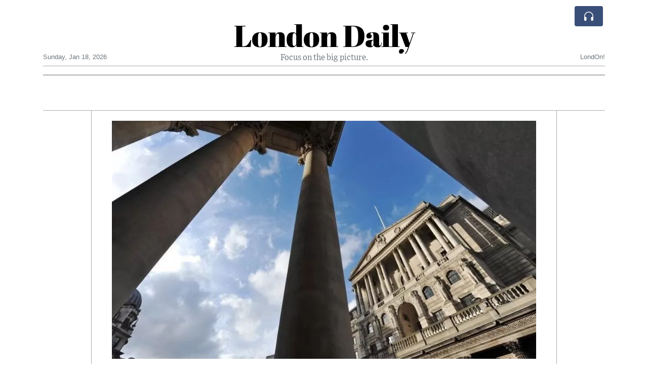

--- FILE ---
content_type: text/html; charset=UTF-8
request_url: https://londondaily.com/bank-of-england-economist-sorry-for-accept-you-re-poorer-remark
body_size: 18366
content:
<!doctype html>
<html lang="en">
	<head>
		<title>Bank of England economist sorry for &#039;accept you&#039;re poorer&#039; remark - London Daily</title>
		<meta charset="utf-8">
		<meta name="viewport" content="width=device-width, initial-scale=1, shrink-to-fit=no">
		<meta name="description" content="The Bank of England&#039;s top economist has said he is sorry for using &quot;inflammatory&quot; language to suggest people must accept they are poorer.">
		<meta name="author" content="">
		<meta name="keywords" content="bank, of, england, economist, sorry, for, accept, you, re, poorer, remark">
		<meta name="twitter:title" content="Bank of England economist sorry for &#039;accept you&#039;re poorer&#039; remark - London Daily">
		<meta name="twitter:description" content="The Bank of England&#039;s top economist has said he is sorry for using &quot;inflammatory&quot; language to suggest people must accept they are poorer.">
		<meta property="og:title" content="Bank of England economist sorry for &#039;accept you&#039;re poorer&#039; remark - London Daily">
		<meta property="og:description" content="The Bank of England&#039;s top economist has said he is sorry for using &quot;inflammatory&quot; language to suggest people must accept they are poorer.">
		<meta property="og:site_name" content="London Daily">
		<meta property="og:image" content="https://usfo.ainewslabs.com/images/23/05/m-2enmzrkpktb.jpg"><meta name="twitter:image" content="https://usfo.ainewslabs.com/images/23/05/m-2enmzrkpktb.jpg"><meta property="og:type" content="article"><meta property="og:url" content="https://londondaily.com/bank-of-england-economist-sorry-for-accept-you-re-poorer-remark"><link rel="icon" href="/images/favicon/006evmkkzbtrt-32x32.png" sizes="32x32" type="image/png">
<link rel="apple-touch-icon" href="/images/favicon/006evmkkzbtrt-152x152.png" sizes="152x152" type="image/png">
<link rel="shortcut icon" href="/images/favicon/006evmkkzbtrt-196x196.png" sizes="196x196" type="image/png"><link rel="stylesheet" href="/css/live/1928af88708d8ee1f28f348626cc2c7a.css">	</head>
		<body>
		<div class="container">
			<div class="news-top">
				<div class="d-none d-lg-block text-center" style="min-height: 1.5rem;">
								</div>
				<h1 class="news-title text-center m-0 overflow-hidden news-title-1">
					<a href="./" class="decoration-none" style="color:#000000">London Daily</a>				</h1>
				<div class="news-top-add text-secondary">
					Focus on the big picture.				</div>
				<div class="d-flex pt-2 pt-md-0 justify-content-between line-sm fs--3">
					<div class="text-secondary">Sunday, Jan 18, 2026</div>
					<div class="dropdown">
												<span class="text-secondary">LondOn!</span>
											</div>
				</div>
								<div class="d-lg-nonex position-absolute top-0 right-0 mt-2 mr-1 pt-1">
									<div class="rw-listen-link d-none h-100">
						<a href="#" class="d-flex align-items-center h-100 text-white py-2 px-3 decoration-none rounded" data-click="rwopen" style="background-color: #394F78">
							<img src="data:image/svg+xml,%3Csvg xmlns='http://www.w3.org/2000/svg' width='16' height='16' fill='%23ffffff' class='bi bi-headphones' viewBox='0 0 16 16'%3E%3Cpath d='M8 3a5 5 0 0 0-5 5v1h1a1 1 0 0 1 1 1v3a1 1 0 0 1-1 1H3a1 1 0 0 1-1-1V8a6 6 0 1 1 12 0v5a1 1 0 0 1-1 1h-1a1 1 0 0 1-1-1v-3a1 1 0 0 1 1-1h1V8a5 5 0 0 0-5-5z'/%3E%3C/svg%3E" alt="" width="24" height="24">
						</a>
					</div>
								</div>
			</div>
						<div class="d-none d-lg-block">
				<div class="d-flex justify-content-center">
					<div id="headermenulinks" class="flex-grow-1 d-flex justify-content-center py-2 overflow-hidden text-nowrap"></div>					<div id="headmore" class="d-none text-white py-2 px-3 rounded align-self-start fs-1" style="background-color: #394F78; min-height: 2.2rem;" data-click="toggleheadlinks"><i class="ion-arrow-down-b"></i></div>
									</div>
			</div>
						<hr class="top-border my-0">
			<div id="pagecontent">
				<div class="top-slider-widget"></div><div class="row">
	<div class="col-xl-1"></div>
	<div class="col-xl-10">
		<div class="small-news-wrap">
			<div class="text-center position-relative"><img src="https://usfo.ainewslabs.com/images/23/05/m-2enmzrkpktb.jpg" alt="Bank of England economist sorry for &#039;accept you&#039;re poorer&#039; remark" class="img-fluid"></div><h1 class="art-title pt-3">Bank of England economist sorry for &#039;accept you&#039;re poorer&#039; remark</h1><div class="d-md-flex"></div><div class="art-text art-subtitle pb-3">The Bank of England&#039;s top economist has said he is sorry for using &quot;inflammatory&quot; language to suggest people must accept they are poorer.</div><div class="art-text art-body pb-3">Huw Pill recently said people needed to stop asking for pay rises to keep up with soaring prices because this risked keeping inflation higher for longer.<br />
<br />
However, his remarks prompted criticism, including from his own boss.<br />
<br />
Bank of England governor Andrew Bailey said Mr Pill&#039;s &quot;choice of words was not right&quot;.<br />
<br />
Mr Pill said: &quot;If I had the chance again to use different words I would use somewhat different words to describe the challenges we all face.&quot;<br />
<br />
He added: &quot;Although we have some difficult messages to bring. I will try and bring those messages in a way that is perhaps less inflammatory than maybe I managed in the past.&quot;<br />
<br />
Inflation - which measures the rate at which prices rise - remains stubbornly high at 10.1%, mainly due to food prices.<br />
<br />
Part of the Bank of England&#039;s job is to keep inflation at a target rate of 2%.<br />
<br />
It can try and do this by raising interest rates, which makes the cost of borrowing money more expensive.<br />
<br />
This move, in theory, is supposed to make people reduce spending, so that demand for goods cools and price rises slow.<br />
<br />
However, if people keep asking for pay rises to keep up with inflation it could result in higher prices for a long time.<br />
<br />
Last week, Mr Pill said: &quot;Somehow in the UK, someone needs to accept that they&#039;re worse off and stop trying to maintain their real spending power by bidding up prices, whether through higher wages or passing energy costs on to customers.&quot;<br />
<br />
He added: &quot;What we&#039;re facing now is that reluctance to accept that.&quot;<br />
<br />
In response Mr Bailey said the Bank was very sensitive to all people facing higher inflation &quot;but particularly people on lower incomes&quot; because they spend more of their budgets on &quot;the essentials in life&quot; such as food and energy.<br />
<br />
At the time, he said: &quot;I don&#039;t think Huw&#039;s choice of words was the right one in that sense, I have to be honest and I think he would agree with me.&quot;<br />
<br />
The Bank has raised interest rates 12 times since December 2021 to 4.5%. It is aiming to bring inflation back to its 2% target in three years&#039; time.<br />
<br />
On Monday, Mr Pill said that both he and the Bank of England &quot;recognise that we live in very difficult and challenging times and those challenges are particularly acute for some parts of society&quot;.</div>			
			<div class="d-flex"><div class="py-2"><ul class="list-inline share-article"><li class="list-inline-item mr-1"><a href="https://www.facebook.com/sharer/sharer.php?u=https%3A%2F%2Flondondaily.com%2Fbank-of-england-economist-sorry-for-accept-you-re-poorer-remark" class="ion-social-facebook" target="_blank"></a></li><li class="list-inline-item mr-1"><a href="https://twitter.com/intent/tweet?url=https%3A%2F%2Flondondaily.com%2Fbank-of-england-economist-sorry-for-accept-you-re-poorer-remark&text=Bank+of+England+economist+sorry+for+%27accept+you%27re+poorer%27+remark" class="ion-social-twitter" target="_blank"></a></li><li class="list-inline-item mr-1"><a href="https://www.reddit.com/submit?url=https%3A%2F%2Flondondaily.com%2Fbank-of-england-economist-sorry-for-accept-you-re-poorer-remark" class="ion-social-reddit" target="_blank"></a></li><li class="list-inline-item mr-1"><a href="mailto:?to=&body=https://londondaily.com/bank-of-england-economist-sorry-for-accept-you-re-poorer-remark&subject=Bank of England economist sorry for &#039;accept you&#039;re poorer&#039; remark" class="ion-email"></a></li></ul></div><div class="ml-auto py-2"><a href="comments?ref=etetrr" class="btn btn-primary px-2">Add Comment</a></div></div><div class="position-relative text-center py-4"><h5 class="position-absolute absolute-center"><span class="d-inline-block px-3 bg-white text-secondary text-uppercase">Newsletter</span></h5><hr></div><form class="auto" data-callback="onnewsletter"><input type="hidden" name="do" value="newsletter"><input type="hidden" name="ref" value="etetrr"><div class="pb-2"><strong class="done text-success"></strong></div><div class="form-group"><div class="input-group"><input type="email" name="email" class="form-control" placeholder="email@address.com" required><div class="input-group-append"><button class="btn btn-primary">Subscribe</button></div></div></div></form><div class="position-relative text-center py-4"><h5 class="position-absolute absolute-center"><span class="d-inline-block px-3 bg-white text-secondary text-uppercase">Related Articles</span></h5><hr></div><div id="relatedlist"><div class="small-news has-video" data-ref="zmrkvm" data-href="prince-harry-s-high-court-battle-with-daily-mail-publisher-begins-in-london"><div class="small-news-img"><a href="prince-harry-s-high-court-battle-with-daily-mail-publisher-begins-in-london" title="Prince Harry’s High Court Battle With Daily Mail Publisher Begins in London"><img src="https://usfo.ainewslabs.com/images/26/01/17687705685cvr_a1f29f8081b0b1ab05b5ca0d5c1ec5fc_t.jpg" class="img-fluid" loading="lazy"></a></div><a href="prince-harry-s-high-court-battle-with-daily-mail-publisher-begins-in-london" title="Prince Harry’s High Court Battle With Daily Mail Publisher Begins in London" class="small-news-in decoration-none"><h3 class="text-black mb-0">Prince Harry’s High Court Battle With Daily Mail Publisher Begins in London</h3><div class="news-desc text-dark pt-2">The Duke of Sussex and six co-claimants allege decades of unlawful information gathering by Associated Newspapers as the trial opens, spotlighting press practices and media acco...</div></a></div><div class="small-news has-video" data-ref="zmrkvv" data-href="uk-prime-minister-starmer-rebukes-trump-s-greenland-tariff-strategy-as-transatlantic-tensions-rise"><div class="small-news-img"><a href="uk-prime-minister-starmer-rebukes-trump-s-greenland-tariff-strategy-as-transatlantic-tensions-rise" title="UK Prime Minister Starmer Rebukes Trump’s Greenland Tariff Strategy as Transatlantic Tensions Rise"><img src="https://usfo.ainewslabs.com/images/26/01/17687697375cvr_0a6b4147fc470eaeae59f5709a4d1de0_t.jpg" class="img-fluid" loading="lazy"></a></div><a href="uk-prime-minister-starmer-rebukes-trump-s-greenland-tariff-strategy-as-transatlantic-tensions-rise" title="UK Prime Minister Starmer Rebukes Trump’s Greenland Tariff Strategy as Transatlantic Tensions Rise" class="small-news-in decoration-none"><h3 class="text-black mb-0">UK Prime Minister Starmer Rebukes Trump’s Greenland Tariff Strategy as Transatlantic Tensions Rise</h3><div class="news-desc text-dark pt-2">Starmer tells President Trump that threatening tariffs on NATO allies over Greenland is ‘completely wrong’ amid escalating dispute over US ambitions for the Arctic territory</div></a></div><div class="small-news has-video" data-ref="zmrkvr" data-href="prince-harry-s-last-press-case-in-uk-court-signals-potential-turning-point-in-media-and-royal-relations"><div class="small-news-img"><a href="prince-harry-s-last-press-case-in-uk-court-signals-potential-turning-point-in-media-and-royal-relations" title="Prince Harry’s Last Press Case in UK Court Signals Potential Turning Point in Media and Royal Relations"><img src="https://usfo.ainewslabs.com/images/26/01/17687693145cvr_70b78db55ce885499dedbd67757268c1_t.jpg" class="img-fluid" loading="lazy"></a></div><a href="prince-harry-s-last-press-case-in-uk-court-signals-potential-turning-point-in-media-and-royal-relations" title="Prince Harry’s Last Press Case in UK Court Signals Potential Turning Point in Media and Royal Relations" class="small-news-in decoration-none"><h3 class="text-black mb-0">Prince Harry’s Last Press Case in UK Court Signals Potential Turning Point in Media and Royal Relations</h3><div class="news-desc text-dark pt-2">The Duke of Sussex returns to London for the final phase of his long-running legal fight with UK tabloids as discussions of royal reconciliation persist amid family estrangement</div></a></div><div class="small-news" data-ref="zmrkvz" data-href="italian-authorities-uncover-transnational-network-accused-of-raising-millions-for-hamas-financing-linked-to"><div class="small-news-img"><a href="italian-authorities-uncover-transnational-network-accused-of-raising-millions-for-hamas-financing-linked-to" title="Italian Authorities Uncover Transnational Network Accused of Raising Millions for Hamas Financing Linked to October 7 Attack"><img src="https://usfo.ainewslabs.com/images/26/01/1768769499uwcdfm4cf4563dd7b5b367aeec908aa732e355_t.jpg" class="img-fluid" loading="lazy"></a></div><a href="italian-authorities-uncover-transnational-network-accused-of-raising-millions-for-hamas-financing-linked-to" title="Italian Authorities Uncover Transnational Network Accused of Raising Millions for Hamas Financing Linked to October 7 Attack" class="small-news-in decoration-none"><h3 class="text-black mb-0">Italian Authorities Uncover Transnational Network Accused of Raising Millions for Hamas Financing Linked to October 7 Attack</h3><div class="news-desc text-dark pt-2">Nine suspects are detained in Italy in a major counter-terrorism operation over alleged diversion of charitable funds to Hamas and associated entities with ties extending across...</div></a></div><div class="small-news" data-ref="zmrkvt" data-href="british-prison-hunger-strike-ends-after-government-blocks-israeli-arms-firm-s-uk-deal"><div class="small-news-img"><a href="british-prison-hunger-strike-ends-after-government-blocks-israeli-arms-firm-s-uk-deal" title="British Prison Hunger Strike Ends After Government Blocks Israeli Arms Firm’s UK Deal"><img src="https://usfo.ainewslabs.com/images/26/01/1768769319uwcdfm9501f33891f853595a4bd42fc8d41697_t.jpg" class="img-fluid" loading="lazy"></a></div><a href="british-prison-hunger-strike-ends-after-government-blocks-israeli-arms-firm-s-uk-deal" title="British Prison Hunger Strike Ends After Government Blocks Israeli Arms Firm’s UK Deal" class="small-news-in decoration-none"><h3 class="text-black mb-0">British Prison Hunger Strike Ends After Government Blocks Israeli Arms Firm’s UK Deal</h3><div class="news-desc text-dark pt-2">Three activists conclude a prolonged hunger protest as the UK rejects a major military contract for an Israeli defence company, meeting a core demand of the strikers</div></a></div><div class="small-news" data-ref="zmrkve" data-href="west-midlands-police-chief-constable-retires-amid-backlash-over-maccabi-tel-aviv-fan-ban"><div class="small-news-img"><a href="west-midlands-police-chief-constable-retires-amid-backlash-over-maccabi-tel-aviv-fan-ban" title="West Midlands Police Chief Constable Retires Amid Backlash Over Maccabi Tel Aviv Fan Ban"><img src="https://usfo.ainewslabs.com/images/26/01/1768769199uwcdfmb4f49c229a036896ba3d8a5c1766fafa_t.jpg" class="img-fluid" loading="lazy"></a></div><a href="west-midlands-police-chief-constable-retires-amid-backlash-over-maccabi-tel-aviv-fan-ban" title="West Midlands Police Chief Constable Retires Amid Backlash Over Maccabi Tel Aviv Fan Ban" class="small-news-in decoration-none"><h3 class="text-black mb-0">West Midlands Police Chief Constable Retires Amid Backlash Over Maccabi Tel Aviv Fan Ban</h3><div class="news-desc text-dark pt-2">Senior UK police leader steps down after a watchdog report found flawed intelligence and excessive risk assessments underpinning the exclusion of Israeli football supporters</div></a></div><div class="small-news" data-ref="zmrkzk" data-href="uk-reaffirms-that-greenland-s-future-is-decided-by-denmark-and-greenland-as-tensions-with-trump-escalate"><div class="small-news-img"><a href="uk-reaffirms-that-greenland-s-future-is-decided-by-denmark-and-greenland-as-tensions-with-trump-escalate" title="UK Reaffirms That Greenland’s Future Is Decided by Denmark and Greenland as Tensions With Trump Escalate"><img src="https://usfo.ainewslabs.com/images/26/01/1768768537uwcdfm54665f0b5791120bee2befd80571a273_t.jpg" class="img-fluid" loading="lazy"></a></div><a href="uk-reaffirms-that-greenland-s-future-is-decided-by-denmark-and-greenland-as-tensions-with-trump-escalate" title="UK Reaffirms That Greenland’s Future Is Decided by Denmark and Greenland as Tensions With Trump Escalate" class="small-news-in decoration-none"><h3 class="text-black mb-0">UK Reaffirms That Greenland’s Future Is Decided by Denmark and Greenland as Tensions With Trump Escalate</h3><div class="news-desc text-dark pt-2">British government declares its position on Arctic sovereignty ‘non-negotiable’ amid US tariff threats tied to Donald Trump’s Greenland overtures</div></a></div><div class="small-news has-video" data-ref="zmrkvk" data-href="trump-s-greenland-tariff-threat-sparks-eu-response-and-risks-deep-transatlantic-rift"><div class="small-news-img"><a href="trump-s-greenland-tariff-threat-sparks-eu-response-and-risks-deep-transatlantic-rift" title="Trump’s Greenland Tariff Threat Sparks EU Response and Risks Deep Transatlantic Rift"><img src="https://usfo.ainewslabs.com/images/26/01/17687710415cvr_9a255b9d5c6f92ee467656b2ee7f41ba_t.jpg" class="img-fluid" loading="lazy"></a></div><a href="trump-s-greenland-tariff-threat-sparks-eu-response-and-risks-deep-transatlantic-rift" title="Trump’s Greenland Tariff Threat Sparks EU Response and Risks Deep Transatlantic Rift" class="small-news-in decoration-none"><h3 class="text-black mb-0">Trump’s Greenland Tariff Threat Sparks EU Response and Risks Deep Transatlantic Rift</h3><div class="news-desc text-dark pt-2">European Union capitals weigh triggering €93 billion in counter-tariffs as President Trump’s threat to levy duties over Greenland sovereignty escalates tensions with NATO allies</div></a></div><div class="small-news has-video" data-ref="zmrkvn" data-href="trump-s-tariff-escalation-presents-complex-challenges-for-the-uk-economy"><div class="small-news-img"><a href="trump-s-tariff-escalation-presents-complex-challenges-for-the-uk-economy" title="Trump’s Tariff Escalation Presents Complex Challenges for the UK Economy"><img src="https://usfo.ainewslabs.com/images/26/01/17687702085cvr_ec0475199b610b348d96f95b7d6c5ed6_t.jpg" class="img-fluid" loading="lazy"></a></div><a href="trump-s-tariff-escalation-presents-complex-challenges-for-the-uk-economy" title="Trump’s Tariff Escalation Presents Complex Challenges for the UK Economy" class="small-news-in decoration-none"><h3 class="text-black mb-0">Trump’s Tariff Escalation Presents Complex Challenges for the UK Economy</h3><div class="news-desc text-dark pt-2">President Trump’s threatened tariffs on British exports could disrupt trade, weaken growth prospects and create uncertainty for UK businesses amid broader transatlantic tensions</div></a></div><div class="small-news" data-ref="zmtpev" data-href="france-calls-on-eu-to-deploy-powerful-trade-retaliation-as-trump-announces-greenland-linked-tariffs"><div class="small-news-img"><a href="france-calls-on-eu-to-deploy-powerful-trade-retaliation-as-trump-announces-greenland-linked-tariffs" title="France Calls on EU to Deploy Powerful Trade Retaliation as Trump Announces Greenland-Linked Tariffs"><img src="https://usfo.ainewslabs.com/images/26/01/1768778159uwcdfm7a659626db59e2a658c0eec98972709e_t.jpg" class="img-fluid" loading="lazy"></a></div><a href="france-calls-on-eu-to-deploy-powerful-trade-retaliation-as-trump-announces-greenland-linked-tariffs" title="France Calls on EU to Deploy Powerful Trade Retaliation as Trump Announces Greenland-Linked Tariffs" class="small-news-in decoration-none"><h3 class="text-black mb-0">France Calls on EU to Deploy Powerful Trade Retaliation as Trump Announces Greenland-Linked Tariffs</h3><div class="news-desc text-dark pt-2">Paris urges the European Union to activate its strongest trade defence mechanism in response to tariff threats tied to U.S. ambitions in Greenland</div></a></div><div class="small-news" data-ref="zmtppr" data-href="syria-and-kurdish-forces-agree-ceasefire-as-government-reasserts-control"><div class="small-news-img"><a href="syria-and-kurdish-forces-agree-ceasefire-as-government-reasserts-control" title="Syria and Kurdish Forces Agree Ceasefire as Government Reasserts Control"><img src="https://usfo.ainewslabs.com/images/26/01/1768777918uwcdfmc48cbf568a164fe4542b5a7708908093_t.jpg" class="img-fluid" loading="lazy"></a></div><a href="syria-and-kurdish-forces-agree-ceasefire-as-government-reasserts-control" title="Syria and Kurdish Forces Agree Ceasefire as Government Reasserts Control" class="small-news-in decoration-none"><h3 class="text-black mb-0">Syria and Kurdish Forces Agree Ceasefire as Government Reasserts Control</h3><div class="news-desc text-dark pt-2">Damascus and the Kurdish-led Syrian Democratic Forces agree to halt fighting after government advances in northeast Syria, marking a pivotal step in ending years of conflict</div></a></div><div class="small-news" data-ref="zmrkbm" data-href="global-spirits-producers-grapple-with-unprecedented-oversupply-as-demand-falters"><div class="small-news-img"><a href="global-spirits-producers-grapple-with-unprecedented-oversupply-as-demand-falters" title="Global Spirits Producers Grapple with Unprecedented Oversupply as Demand Falters"><img src="https://usfo.ainewslabs.com/images/26/01/1768777740uwcdfmd3f808b089a41d8df3f702d1886d2ba8_t.jpg" class="img-fluid" loading="lazy"></a></div><a href="global-spirits-producers-grapple-with-unprecedented-oversupply-as-demand-falters" title="Global Spirits Producers Grapple with Unprecedented Oversupply as Demand Falters" class="small-news-in decoration-none"><h3 class="text-black mb-0">Global Spirits Producers Grapple with Unprecedented Oversupply as Demand Falters</h3><div class="news-desc text-dark pt-2">Major distillers confront record stockpiles of unsold whisky, cognac and tequila amid weakening consumer demand and economic headwinds</div></a></div></div><div id="loader" class="text-center py-5"><form action=""><input type="hidden" name="do" value="load"><input type="hidden" name="lang" value="en"><input type="hidden" name="last" value="12"><input type="hidden" name="num" value="12"><input type="hidden" name="page" value="article"><input type="hidden" name="skip" value="etetrr"><button type="button" class="btn btn-outline-secondary btn-lg rounded-0 fs--2 text-uppercase btn-xxl" data-click="morenews">Load More</button></form></div>		</div>
	</div>
	<div class="col-xl-1"></div>
</div>
<div id="modalwhatsapp" class="modal" tabindex="-1" role="dialog" data-backdrop="static">
	<div class="modal-dialog" role="document">
		<div class="modal-content">
			
			<div class="modal-header">
				<h6 class="modal-title"><i class="ion-social-whatsapp fs-2 align-middle" style="color: #3CBF4D"></i> <span class="align-middle">WhatsApp</span></h6>
				<button type="button" class="close" data-dismiss="modal" aria-label="Close"><span aria-hidden="true">&times;</span></button>
			</div>
			<form class="auto" data-callback="onwhatsapp">
				<input type="hidden" name="do" value="newsletter">
				<input type="hidden" name="act" value="whatsapp">
				<input type="hidden" name="ref" value="">
				<div class="modal-body">
					<div class="form-group pb-5">
						<label>Subscribe also to our WhatsApp channel:</label>
						<div class="input-group">
														<input type="text" name="phone" class="form-control" value="" required>
							<div class="input-group-append"><button class="btn btn-success">Subscribe</button></div>
						</div>
					</div>
				</div>
			</form>
		</div>
	</div>
</div>
<script type="text/javascript">
	var ARTMEDIA=[{"image":"https:\/\/usfo.ainewslabs.com\/images\/23\/05\/m-2enmzrkpktb.jpg","yt":"","yt_listtype":"","yt_list":"","yt_start":"","yt_end":"","video":"","text":"","image9x16":null,"video9x16":null}];
	var INSLIDER={};
	var VIDEOLIST=[];
	var PRSOURCE='';
	var PRREF='';
	var AREF='etetrr';
	var NEXTVIDEOART = '';
	var NEXTMUSIC = [];
</script>			</div>
		</div>
		<footer class="footer mt-5 bg-light">
			<div>
				<div class="container py-4">
					<div class="fs-5 text-news border-bottom" style="color:#000000">Welcome to London Daily</div>
					<div class="py-3 fs--1">
						<div class="row"><div class="col-sm-6 col-lg-9 py-1"><div class="row form-row gx-2"><div class="col-lg-6 pb-2"><div class="ratio ratio-16x9 embed-responsive embed-responsive-16by9"><div class="embed-responsive-item"><img src="/images/23/05/r-2enmvvprmmt.png" class="img-cover" alt="Welcome to London Daily" style="width: 100%; height: 100%; object-fit: contain;"></div></div></div><div class="col-lg-6 pb-2">Welcome to London Daily, an innovative and unique news experiment driven by advanced artificial intelligence (AI) technology.

Our AI system conducts extensive research and fact-checking, presenting a non-biased and diverse perspective on each topic.<br><a href="about" title="Welcome to London Daily" class="text-decoration-underline">Read more</a></div></div></div><div class="col-sm-6 col-lg-3"><ul class="list-unstyled row mb-0"><li class="col-sm-6 col-lg-12 pb-1"><a href="rss" target="_blank" class="text-dark decoration-none fs--2" data-skipload="true"><i class="ion-social-rss icon-fw"></i> RSS</a></li></ul></div></div>					</div>
					<div class="fs--1 pt-3">
						<span class="text-secondary mr-1">&copy;1999-2026 <a href="https://londondaily.com" target="_blank">LondonDaily.com</a></span>
						<a href="contact" class="text-dark mx-1 d-inline-block">Contact Us</a><a href="about"  class="text-dark mx-1 d-inline-block" >About</a><a href="wcdepn-privacy-policy"  class="text-dark mx-1 d-inline-block" >Privacy Policy</a>					</div>
				</div>
			</div>
		</footer>
						<div class="d-none">
			<audio id="linkplayer"></audio>
		</div>
		<div id="pageloadprogress">
			<div id="pageloadbar"></div>
		</div>
		<svg xmlns="http://www.w3.org/2000/svg" style="display: none;">
	<symbol id="rwiconplay" fill="currentColor" viewBox="0 0 16 16">
		<path d="m11.596 8.697-6.363 3.692c-.54.313-1.233-.066-1.233-.697V4.308c0-.63.692-1.01 1.233-.696l6.363 3.692a.802.802 0 0 1 0 1.393z"/>
	</symbol>
	<symbol id="rwiconpause" fill="currentColor" viewBox="0 0 16 16">
		<path d="M5.5 3.5A1.5 1.5 0 0 1 7 5v6a1.5 1.5 0 0 1-3 0V5a1.5 1.5 0 0 1 1.5-1.5zm5 0A1.5 1.5 0 0 1 12 5v6a1.5 1.5 0 0 1-3 0V5a1.5 1.5 0 0 1 1.5-1.5z"/>
	</symbol>
	<symbol id="rwiconback" fill="currentColor" viewBox="0 0 16 16">
		<path d="M.5 3.5A.5.5 0 0 0 0 4v8a.5.5 0 0 0 1 0V8.753l6.267 3.636c.54.313 1.233-.066 1.233-.697v-2.94l6.267 3.636c.54.314 1.233-.065 1.233-.696V4.308c0-.63-.693-1.01-1.233-.696L8.5 7.248v-2.94c0-.63-.692-1.01-1.233-.696L1 7.248V4a.5.5 0 0 0-.5-.5z"/>
	</symbol>
	<symbol id="rwiconnext" fill="currentColor" viewBox="0 0 16 16">
		<path d="M15.5 3.5a.5.5 0 0 1 .5.5v8a.5.5 0 0 1-1 0V8.753l-6.267 3.636c-.54.313-1.233-.066-1.233-.697v-2.94l-6.267 3.636C.693 12.703 0 12.324 0 11.693V4.308c0-.63.693-1.01 1.233-.696L7.5 7.248v-2.94c0-.63.693-1.01 1.233-.696L15 7.248V4a.5.5 0 0 1 .5-.5z"/>
	</symbol>
	<symbol id="rwiconup" fill="currentColor" viewBox="0 0 16 16">
		<path fill-rule="evenodd" d="M7.646 4.646a.5.5 0 0 1 .708 0l6 6a.5.5 0 0 1-.708.708L8 5.707l-5.646 5.647a.5.5 0 0 1-.708-.708l6-6z"/>
	</symbol>
	<symbol id="rwicondown" fill="currentColor" viewBox="0 0 16 16">
		<path fill-rule="evenodd" d="M1.646 4.646a.5.5 0 0 1 .708 0L8 10.293l5.646-5.647a.5.5 0 0 1 .708.708l-6 6a.5.5 0 0 1-.708 0l-6-6a.5.5 0 0 1 0-.708z"/>
	</symbol>
</svg>

<div id="radiowidget">
	<div class="container px-0">
		<div class="rw-head">
			<div class="d-flex align-items-center py-2 py-md-0 px-3">
				<div>
					<button id="rwplaybutton" class="btn rwplaybutton" data-click="rwtoggle">
						<svg class="rwicon rwiconplay"><use xlink:href="#rwiconplay"/></svg>
						<svg class="rwicon rwiconpause"><use xlink:href="#rwiconpause"/></svg>
					</button>
				</div>
				<div class="flex-grow-1 overflow-hidden">
					<div class="d-flex align-items-center">
						<div id="rwtitle" class="rw-current-title flex-grow-1"></div>
						<div class="d-nonex d-md-block nowrap text-nowrap">
							<a href="#" class="text-white px-2 d-inline-block" data-click="rwplayprev">
								<svg class="rwicon rwicon-2"><use xlink:href="#rwiconback"/></svg>
							</a>
							<a href="#" class="text-white px-2 d-inline-block" data-click="rwplayfwd">
								<svg class="rwicon rwicon-2"><use xlink:href="#rwiconnext"/></svg>
							</a>
							<a href="#" class="rwopenlist text-white px-2 d-none d-md-inline-block" data-click="rwopenplist">
								<span class="align-middle fs--3 text-uppercase font-weight-bold">Playlist</span>
								<svg class="rwicon"><use xlink:href="#rwiconup"/></svg>
							</a>
							<a href="#" class="d-none rwhidelist text-white px-2" data-click="rwhideplist">
								<span class="align-middle fs--3 text-uppercase font-weight-bold">Hide</span>
								<svg class="rwicon"><use xlink:href="#rwicondown"/></svg>
							</a>
						</div>
					</div>
					<div class="d-none d-md-block position-relative pl-3 ps-3 pr-2 pe-2 pb-2">
						<div id="rwvawes"></div>
						<div id="rwprogress" class="rwprogress">
							<div id="rwprogressbar2" class="rwprogressbar"></div>
							<div id="rwctime2" class="rwtime">0:00</div>
							<div class="rwtotal">0:00</div>
						</div>
					</div>
				</div>
				<a href="#" class="d-md-none ml-2 ms-2 text-white text-center" data-click="rwexpand">
					<svg class="rwicon"><use xlink:href="#rwiconup"/></svg>
					<div class="fs--3 text-uppercase">Open</div>
				</a>
			</div>
		</div>
		<a href="#" class="rw-close d-none d-md-block" data-click="rwclose">
			<svg xmlns="http://www.w3.org/2000/svg" width="20" height="20" fill="#ffffff" viewBox="0 0 16 16">
				<path d="M2.146 2.854a.5.5 0 1 1 .708-.708L8 7.293l5.146-5.147a.5.5 0 0 1 .708.708L8.707 8l5.147 5.146a.5.5 0 0 1-.708.708L8 8.707l-5.146 5.147a.5.5 0 0 1-.708-.708L7.293 8 2.146 2.854Z"/>
			</svg>
		</a>
		<div class="rw-body text-white d-md-none">
			<div class="d-flex flex-column h-100">
				<div class="mb-auto rw-body-logo py-2">
					<h1 class="news-title text-center text-white m-0 overflow-hidden news-title-1">
					<span style="color:#000000">London Daily</span>					</h1>
					<div class="news-top-add text-white">
						Focus on the big picture.					</div>
				</div>
				<div class="px-3">
					<div id="rwmobiletitle" class="rw-current-title text-center font-weight-semibold"></div>
				</div>
				<div class="px-4 mt-auto">
					<div class="d-flex align-items-center px-3">
						<div id="rwctime1" class="rwtime">0:00</div>
						<div class="flex-grow-1 px-3">
							<div class="rwprogress">
								<div id="rwprogressbar1" class="rwprogressbar"></div>
							</div>
						</div>
						<div class="rwtotal">0:00</div>
					</div>
					<div class="d-flex align-items-center justify-content-center py-3">
						<a href="#" class="text-white px-3" data-click="rwplayprev">
							<svg class="rwicon rwicon-3"><use xlink:href="#rwiconback"/></svg>
						</a>
						<div class="px-3 mx-2">
							<button id="rwmobileplaybutton" class="btn rwplaybutton" data-click="rwtoggle">
								<svg class="rwicon rwiconplay"><use xlink:href="#rwiconplay"/></svg>
								<svg class="rwicon rwiconpause"><use xlink:href="#rwiconpause"/></svg>
							</button>
						</div>
						<a href="#" class="text-white px-3" data-click="rwplayfwd">
							<svg class="rwicon rwicon-3"><use xlink:href="#rwiconnext"/></svg>
						</a>
					</div>
				</div>
				<a href="#" class="d-block text-center text-white p-3 rw-body-close" data-click="rwexpand">
					<span class="align-middle fs--3 text-uppercase font-weight-bold">Close</span>
					<svg class="rwicon"><use xlink:href="#rwicondown"/></svg>
				</a>
			</div>
		</div>
	</div>
	<div id="rwplaylist">
		<div id="rwlist" class="bg-white">
			<div class="container">
				<a href="#" class="d-flex align-items-center rwpl-item rwpl-item-azmrkvk text-dark" data-click="rwplay" data-ref="azmrkvk" data-src="https://usfo.ainewslabs.com/images/26/01/1768771043uwcdfm6d6d6ea7e843373af84a0ac0fb18ab56.mp3" data-title="Trump’s Greenland Tariff Threat Sparks EU Response and Risks Deep Transatlantic Rift" data-image="" data-href="trump-s-greenland-tariff-threat-sparks-eu-response-and-risks-deep-transatlantic-rift"><div class="px-2"><div class="rwpl-item-icon d-flex align-items-center justify-content-center"><svg class="rwicon rwiconplay"><use xlink:href="#rwiconplay"/></svg><svg class="rwicon rwiconpause"><use xlink:href="#rwiconpause"/></svg></div></div><div class="rw-title">Trump’s Greenland Tariff Threat Sparks EU Response and Risks Deep Transatlantic Rift</div></a><a href="#" class="d-flex align-items-center rwpl-item rwpl-item-azmrkvm text-dark" data-click="rwplay" data-ref="azmrkvm" data-src="https://usfo.ainewslabs.com/images/26/01/1768770569uwcdfmfee522863cc26801d0575bd12d8b17b7.mp3" data-title="Prince Harry’s High Court Battle With Daily Mail Publisher Begins in London" data-image="" data-href="prince-harry-s-high-court-battle-with-daily-mail-publisher-begins-in-london"><div class="px-2"><div class="rwpl-item-icon d-flex align-items-center justify-content-center"><svg class="rwicon rwiconplay"><use xlink:href="#rwiconplay"/></svg><svg class="rwicon rwiconpause"><use xlink:href="#rwiconpause"/></svg></div></div><div class="rw-title">Prince Harry’s High Court Battle With Daily Mail Publisher Begins in London</div></a><a href="#" class="d-flex align-items-center rwpl-item rwpl-item-azmrkvn text-dark" data-click="rwplay" data-ref="azmrkvn" data-src="https://usfo.ainewslabs.com/images/26/01/1768770209uwcdfm4b1be41a7df870ac17fd949924a5443a.mp3" data-title="Trump’s Tariff Escalation Presents Complex Challenges for the UK Economy" data-image="" data-href="trump-s-tariff-escalation-presents-complex-challenges-for-the-uk-economy"><div class="px-2"><div class="rwpl-item-icon d-flex align-items-center justify-content-center"><svg class="rwicon rwiconplay"><use xlink:href="#rwiconplay"/></svg><svg class="rwicon rwiconpause"><use xlink:href="#rwiconpause"/></svg></div></div><div class="rw-title">Trump’s Tariff Escalation Presents Complex Challenges for the UK Economy</div></a><a href="#" class="d-flex align-items-center rwpl-item rwpl-item-azmrkvv text-dark" data-click="rwplay" data-ref="azmrkvv" data-src="https://usfo.ainewslabs.com/images/26/01/1768769738uwcdfm1177e303ffccec5a05fd36a9165d043c.mp3" data-title="UK Prime Minister Starmer Rebukes Trump’s Greenland Tariff Strategy as Transatlantic Tensions Rise" data-image="" data-href="uk-prime-minister-starmer-rebukes-trump-s-greenland-tariff-strategy-as-transatlantic-tensions-rise"><div class="px-2"><div class="rwpl-item-icon d-flex align-items-center justify-content-center"><svg class="rwicon rwiconplay"><use xlink:href="#rwiconplay"/></svg><svg class="rwicon rwiconpause"><use xlink:href="#rwiconpause"/></svg></div></div><div class="rw-title">UK Prime Minister Starmer Rebukes Trump’s Greenland Tariff Strategy as Transatlantic Tensions Rise</div></a><a href="#" class="d-flex align-items-center rwpl-item rwpl-item-azmrkvr text-dark" data-click="rwplay" data-ref="azmrkvr" data-src="https://usfo.ainewslabs.com/images/26/01/1768769315uwcdfm93e0ae62a9fa3a5cf0ab24f3b5693a16.mp3" data-title="Prince Harry’s Last Press Case in UK Court Signals Potential Turning Point in Media and Royal Relations" data-image="" data-href="prince-harry-s-last-press-case-in-uk-court-signals-potential-turning-point-in-media-and-royal-relations"><div class="px-2"><div class="rwpl-item-icon d-flex align-items-center justify-content-center"><svg class="rwicon rwiconplay"><use xlink:href="#rwiconplay"/></svg><svg class="rwicon rwiconpause"><use xlink:href="#rwiconpause"/></svg></div></div><div class="rw-title">Prince Harry’s Last Press Case in UK Court Signals Potential Turning Point in Media and Royal Relations</div></a><a href="#" class="d-flex align-items-center rwpl-item rwpl-item-azmrmkv text-dark" data-click="rwplay" data-ref="azmrmkv" data-src="https://usfo.ainewslabs.com/images/26/01/1768687121uwcdfmafdfe25b5b78f27692c4c680b9e2fac6.mp3" data-title="GDP Growth Remains the Most Telling Barometer of Britain’s Economic Health" data-image="" data-href="gdp-growth-remains-the-most-telling-barometer-of-britain-s-economic-health"><div class="px-2"><div class="rwpl-item-icon d-flex align-items-center justify-content-center"><svg class="rwicon rwiconplay"><use xlink:href="#rwiconplay"/></svg><svg class="rwicon rwiconpause"><use xlink:href="#rwiconpause"/></svg></div></div><div class="rw-title">GDP Growth Remains the Most Telling Barometer of Britain’s Economic Health</div></a><a href="#" class="d-flex align-items-center rwpl-item rwpl-item-azmrmkz text-dark" data-click="rwplay" data-ref="azmrmkz" data-src="https://usfo.ainewslabs.com/images/26/01/1768686641uwcdfm3d912b3fe8a36cd37210e08ed9c99123.mp3" data-title="Prince William and Kate Middleton Stay Away as Prince Harry Visits London Amid Lingering Rift" data-image="" data-href="prince-william-and-kate-middleton-stay-away-as-prince-harry-visits-london-amid-lingering-rift"><div class="px-2"><div class="rwpl-item-icon d-flex align-items-center justify-content-center"><svg class="rwicon rwiconplay"><use xlink:href="#rwiconplay"/></svg><svg class="rwicon rwiconpause"><use xlink:href="#rwiconpause"/></svg></div></div><div class="rw-title">Prince William and Kate Middleton Stay Away as Prince Harry Visits London Amid Lingering Rift</div></a><a href="#" class="d-flex align-items-center rwpl-item rwpl-item-azmrmmb text-dark" data-click="rwplay" data-ref="azmrmmb" data-src="https://usfo.ainewslabs.com/images/26/01/1768686156uwcdfm8237a60a1f21c4b1d84aab881971f684.mp3" data-title="Britain Braces for Colder Weather and Snow Risk as Temperatures Set to Plunge" data-image="" data-href="britain-braces-for-colder-weather-and-snow-risk-as-temperatures-set-to-plunge"><div class="px-2"><div class="rwpl-item-icon d-flex align-items-center justify-content-center"><svg class="rwicon rwiconplay"><use xlink:href="#rwiconplay"/></svg><svg class="rwicon rwiconpause"><use xlink:href="#rwiconpause"/></svg></div></div><div class="rw-title">Britain Braces for Colder Weather and Snow Risk as Temperatures Set to Plunge</div></a><a href="#" class="d-flex align-items-center rwpl-item rwpl-item-azmrmmz text-dark" data-click="rwplay" data-ref="azmrmmz" data-src="https://usfo.ainewslabs.com/images/26/01/1768685796uwcdfmdf80886478902db4bda72046036f3afd.mp3" data-title="Mass Protests Erupt as UK Nears Decision on China’s ‘Mega Embassy’ in London" data-image="" data-href="mass-protests-erupt-as-uk-nears-decision-on-china-s-mega-embassy-in-london"><div class="px-2"><div class="rwpl-item-icon d-flex align-items-center justify-content-center"><svg class="rwicon rwiconplay"><use xlink:href="#rwiconplay"/></svg><svg class="rwicon rwiconpause"><use xlink:href="#rwiconpause"/></svg></div></div><div class="rw-title">Mass Protests Erupt as UK Nears Decision on China’s ‘Mega Embassy’ in London</div></a><a href="#" class="d-flex align-items-center rwpl-item rwpl-item-azmrmmr text-dark" data-click="rwplay" data-ref="azmrmmr" data-src="https://usfo.ainewslabs.com/images/26/01/1768685258uwcdfmd68659706ed56015e08c8bcc243a1d66.mp3" data-title="Prince Harry to Return to UK to Testify in High-Profile Media Trial Against Associated Newspapers" data-image="" data-href="prince-harry-to-return-to-uk-to-testify-in-high-profile-media-trial-against-associated-newspapers"><div class="px-2"><div class="rwpl-item-icon d-flex align-items-center justify-content-center"><svg class="rwicon rwiconplay"><use xlink:href="#rwiconplay"/></svg><svg class="rwicon rwiconpause"><use xlink:href="#rwiconpause"/></svg></div></div><div class="rw-title">Prince Harry to Return to UK to Testify in High-Profile Media Trial Against Associated Newspapers</div></a><a href="#" class="d-flex align-items-center rwpl-item rwpl-item-azmrmbm text-dark" data-click="rwplay" data-ref="azmrmbm" data-src="https://usfo.ainewslabs.com/images/26/01/1768684937uwcdfma36bc7a3e0d6047159295c2e6fdab21f.mp3" data-title="Keir Starmer Rejects Trump’s Greenland Tariff Threat as ‘Completely Wrong’" data-image="" data-href="keir-starmer-rejects-trump-s-greenland-tariff-threat-as-completely-wrong"><div class="px-2"><div class="rwpl-item-icon d-flex align-items-center justify-content-center"><svg class="rwicon rwiconplay"><use xlink:href="#rwiconplay"/></svg><svg class="rwicon rwiconpause"><use xlink:href="#rwiconpause"/></svg></div></div><div class="rw-title">Keir Starmer Rejects Trump’s Greenland Tariff Threat as ‘Completely Wrong’</div></a><a href="#" class="d-flex align-items-center rwpl-item rwpl-item-azmrmpz text-dark" data-click="rwplay" data-ref="azmrmpz" data-src="https://usfo.ainewslabs.com/images/26/01/1768674511uwcdfme8887e5a17e6932e241c4c13257986f8.mp3" data-title="Trump to hit Europe with 10% tariffs until Greenland deal is agreed" data-image="" data-href="trump-to-hit-europe-with-10-tariffs-until-greenland-deal-is-agreed"><div class="px-2"><div class="rwpl-item-icon d-flex align-items-center justify-content-center"><svg class="rwicon rwiconplay"><use xlink:href="#rwiconplay"/></svg><svg class="rwicon rwiconpause"><use xlink:href="#rwiconpause"/></svg></div></div><div class="rw-title">Trump to hit Europe with 10% tariffs until Greenland deal is agreed</div></a><a href="#" class="d-flex align-items-center rwpl-item rwpl-item-azmrvbn text-dark" data-click="rwplay" data-ref="azmrvbn" data-src="https://usfo.ainewslabs.com/images/26/01/1768598553uwcdfmd14ecd26a1863507c1ecbe5a525551e2.mp3" data-title="Prince Harry Returns to UK High Court as Final Privacy Trial Against Daily Mail Publisher Begins" data-image="" data-href="prince-harry-returns-to-uk-high-court-as-final-privacy-trial-against-daily-mail-publisher-begins"><div class="px-2"><div class="rwpl-item-icon d-flex align-items-center justify-content-center"><svg class="rwicon rwiconplay"><use xlink:href="#rwiconplay"/></svg><svg class="rwicon rwiconpause"><use xlink:href="#rwiconpause"/></svg></div></div><div class="rw-title">Prince Harry Returns to UK High Court as Final Privacy Trial Against Daily Mail Publisher Begins</div></a><a href="#" class="d-flex align-items-center rwpl-item rwpl-item-azmrvnm text-dark" data-click="rwplay" data-ref="azmrvnm" data-src="https://usfo.ainewslabs.com/images/26/01/1768598017uwcdfm27449bbc39c5e2df50da347e10568480.mp3" data-title="Britain Confronts a Billion-Pound Wind Energy Paradox Amid Grid Constraints" data-image="" data-href="britain-confronts-a-billion-pound-wind-energy-paradox-amid-grid-constraints"><div class="px-2"><div class="rwpl-item-icon d-flex align-items-center justify-content-center"><svg class="rwicon rwiconplay"><use xlink:href="#rwiconplay"/></svg><svg class="rwicon rwiconpause"><use xlink:href="#rwiconpause"/></svg></div></div><div class="rw-title">Britain Confronts a Billion-Pound Wind Energy Paradox Amid Grid Constraints</div></a><a href="#" class="d-flex align-items-center rwpl-item rwpl-item-azmrvvp text-dark" data-click="rwplay" data-ref="azmrvvp" data-src="https://usfo.ainewslabs.com/images/26/01/1768530708uwcdfmc13e8d38b87f8ccbc028848fb1a3c40e.mp3" data-title="The graduate &#039;jobpocalypse&#039;: Entry-level jobs are not shrinking. They are disappearing." data-image="" data-href="the-graduate-jobpocalypse-entry-level-jobs-are-not-shrinking-they-are-disappearing"><div class="px-2"><div class="rwpl-item-icon d-flex align-items-center justify-content-center"><svg class="rwicon rwiconplay"><use xlink:href="#rwiconplay"/></svg><svg class="rwicon rwiconpause"><use xlink:href="#rwiconpause"/></svg></div></div><div class="rw-title">The graduate &#039;jobpocalypse&#039;: Entry-level jobs are not shrinking. They are disappearing.</div></a><a href="#" class="d-flex align-items-center rwpl-item rwpl-item-azmrvev text-dark" data-click="rwplay" data-ref="azmrvev" data-src="https://usfo.ainewslabs.com/images/26/01/1768526178uwcdfm98f06b6ecbb17aeeb923f07fb128b25d.mp3" data-title="Cybercrime, Inc.: When Crime Becomes an Economy. How the World Accidentally Built a Twenty-Trillion-Dollar Criminal Economy" data-image="" data-href="cybercrime-inc-when-crime-becomes-an-economy-how-the-world-accidentally-built-a-twenty-trillion-dollar-criminal"><div class="px-2"><div class="rwpl-item-icon d-flex align-items-center justify-content-center"><svg class="rwicon rwiconplay"><use xlink:href="#rwiconplay"/></svg><svg class="rwicon rwiconpause"><use xlink:href="#rwiconpause"/></svg></div></div><div class="rw-title">Cybercrime, Inc.: When Crime Becomes an Economy. How the World Accidentally Built a Twenty-Trillion-Dollar Criminal Economy</div></a><a href="#" class="d-flex align-items-center rwpl-item rwpl-item-azmrvpz text-dark" data-click="rwplay" data-ref="azmrvpz" data-src="https://usfo.ainewslabs.com/images/26/01/1768524006uwcdfm265658ba7290b78e8c1ae50a6a559348.mp3" data-title="The Return of the Hands: Why the AI Age Is Rewriting the Meaning of “Real Work”" data-image="" data-href="the-return-of-the-hands-why-the-ai-age-is-rewriting-the-meaning-of-real-work"><div class="px-2"><div class="rwpl-item-icon d-flex align-items-center justify-content-center"><svg class="rwicon rwiconplay"><use xlink:href="#rwiconplay"/></svg><svg class="rwicon rwiconpause"><use xlink:href="#rwiconpause"/></svg></div></div><div class="rw-title">The Return of the Hands: Why the AI Age Is Rewriting the Meaning of “Real Work”</div></a><a href="#" class="d-flex align-items-center rwpl-item rwpl-item-azmrzkm text-dark" data-click="rwplay" data-ref="azmrzkm" data-src="https://usfo.ainewslabs.com/images/26/01/1768522880uwcdfmafd722b711ea09531faf579653c36430.mp3" data-title="UK PM Kier Scammer Ridicules Tories With &quot;Kamasutra&quot;" data-image="" data-href="uk-pm-kier-scammer-ridicules-tories-with-kamasutra"><div class="px-2"><div class="rwpl-item-icon d-flex align-items-center justify-content-center"><svg class="rwicon rwiconplay"><use xlink:href="#rwiconplay"/></svg><svg class="rwicon rwiconpause"><use xlink:href="#rwiconpause"/></svg></div></div><div class="rw-title">UK PM Kier Scammer Ridicules Tories With &quot;Kamasutra&quot;</div></a><a href="#" class="d-flex align-items-center rwpl-item rwpl-item-azmrzkp text-dark" data-click="rwplay" data-ref="azmrzkp" data-src="https://usfo.ainewslabs.com/images/26/01/1768520962uwcdfm185a593484944f3294796797e43aa534.mp3" data-title="Strategic Restraint, Credible Force, and the Discipline of Power" data-image="" data-href="strategic-restraint-credible-force-and-the-discipline-of-power"><div class="px-2"><div class="rwpl-item-icon d-flex align-items-center justify-content-center"><svg class="rwicon rwiconplay"><use xlink:href="#rwiconplay"/></svg><svg class="rwicon rwiconpause"><use xlink:href="#rwiconpause"/></svg></div></div><div class="rw-title">Strategic Restraint, Credible Force, and the Discipline of Power</div></a><a href="#" class="d-flex align-items-center rwpl-item rwpl-item-azmrztp text-dark" data-click="rwplay" data-ref="azmrztp" data-src="https://usfo.ainewslabs.com/images/26/01/1768510048uwcdfm34390a1200ee116962e969e9ce44b55c.mp3" data-title="United Kingdom and Norway Endorse NATO’s ‘Arctic Sentry’ Mission Including Greenland" data-image="" data-href="united-kingdom-and-norway-endorse-nato-s-arctic-sentry-mission-including-greenland"><div class="px-2"><div class="rwpl-item-icon d-flex align-items-center justify-content-center"><svg class="rwicon rwiconplay"><use xlink:href="#rwiconplay"/></svg><svg class="rwicon rwiconpause"><use xlink:href="#rwiconpause"/></svg></div></div><div class="rw-title">United Kingdom and Norway Endorse NATO’s ‘Arctic Sentry’ Mission Including Greenland</div></a><a href="#" class="d-flex align-items-center rwpl-item rwpl-item-azmrznk text-dark" data-click="rwplay" data-ref="azmrznk" data-src="https://usfo.ainewslabs.com/images/26/01/1768515798uwcdfm37eda0cf18059af50d29795a483b4eb7.mp3" data-title="Woman Claiming to Be Freddie Mercury’s Secret Daughter Dies at Forty-Eight After Rare Cancer Battle" data-image="" data-href="woman-claiming-to-be-freddie-mercury-s-secret-daughter-dies-at-forty-eight-after-rare-cancer-battle"><div class="px-2"><div class="rwpl-item-icon d-flex align-items-center justify-content-center"><svg class="rwicon rwiconplay"><use xlink:href="#rwiconplay"/></svg><svg class="rwicon rwiconpause"><use xlink:href="#rwiconpause"/></svg></div></div><div class="rw-title">Woman Claiming to Be Freddie Mercury’s Secret Daughter Dies at Forty-Eight After Rare Cancer Battle</div></a><a href="#" class="d-flex align-items-center rwpl-item rwpl-item-azmrtzr text-dark" data-click="rwplay" data-ref="azmrtzr" data-src="https://usfo.ainewslabs.com/images/26/01/1768423962uwcdfmf0eff24c402957ad34f5cf698d78428e.mp3" data-title="UK Launches First-Ever ‘Town of Culture’ Competition to Celebrate Local Stories and Boost Communities" data-image="" data-href="uk-launches-first-ever-town-of-culture-competition-to-celebrate-local-stories-and-boost-communities"><div class="px-2"><div class="rwpl-item-icon d-flex align-items-center justify-content-center"><svg class="rwicon rwiconplay"><use xlink:href="#rwiconplay"/></svg><svg class="rwicon rwiconpause"><use xlink:href="#rwiconpause"/></svg></div></div><div class="rw-title">UK Launches First-Ever ‘Town of Culture’ Competition to Celebrate Local Stories and Boost Communities</div></a><a href="#" class="d-flex align-items-center rwpl-item rwpl-item-azmrtte text-dark" data-click="rwplay" data-ref="azmrtte" data-src="https://usfo.ainewslabs.com/images/26/01/1768423118uwcdfm3805cb50f292497768117b608029bb78.mp3" data-title="Planned Sale of Shell and Exxon’s UK Gas Assets to Viaro Energy Collapses Amid Regulatory and Market Hurdles" data-image="" data-href="planned-sale-of-shell-and-exxon-s-uk-gas-assets-to-viaro-energy-collapses-amid-regulatory-and-market-hurdles"><div class="px-2"><div class="rwpl-item-icon d-flex align-items-center justify-content-center"><svg class="rwicon rwiconplay"><use xlink:href="#rwiconplay"/></svg><svg class="rwicon rwiconpause"><use xlink:href="#rwiconpause"/></svg></div></div><div class="rw-title">Planned Sale of Shell and Exxon’s UK Gas Assets to Viaro Energy Collapses Amid Regulatory and Market Hurdles</div></a><a href="#" class="d-flex align-items-center rwpl-item rwpl-item-azmrekz text-dark" data-click="rwplay" data-ref="azmrekz" data-src="https://usfo.ainewslabs.com/images/26/01/1768338095uwcdfmbf50fdffa74b6bdd335a9b7c6ffe8d2e.mp3" data-title="UK Intensifies Arctic Security Engagement as Trump’s Greenland Rhetoric Fuels Allied Concern" data-image="" data-href="uk-intensifies-arctic-security-engagement-as-trump-s-greenland-rhetoric-fuels-allied-concern"><div class="px-2"><div class="rwpl-item-icon d-flex align-items-center justify-content-center"><svg class="rwicon rwiconplay"><use xlink:href="#rwiconplay"/></svg><svg class="rwicon rwiconpause"><use xlink:href="#rwiconpause"/></svg></div></div><div class="rw-title">UK Intensifies Arctic Security Engagement as Trump’s Greenland Rhetoric Fuels Allied Concern</div></a><a href="#" class="d-flex align-items-center rwpl-item rwpl-item-azmreek text-dark" data-click="rwplay" data-ref="azmreek" data-src="https://usfo.ainewslabs.com/images/26/01/1768252913uwcdfm34d4ea8814d5caf6d98119cc4cb9c6fd.mp3" data-title="Meghan Markle Could Return to the UK for the First Time in Nearly Four Years If Security Is Secured" data-image="" data-href="meghan-markle-could-return-to-the-uk-for-the-first-time-in-nearly-four-years-if-security-is-secured"><div class="px-2"><div class="rwpl-item-icon d-flex align-items-center justify-content-center"><svg class="rwicon rwiconplay"><use xlink:href="#rwiconplay"/></svg><svg class="rwicon rwiconpause"><use xlink:href="#rwiconpause"/></svg></div></div><div class="rw-title">Meghan Markle Could Return to the UK for the First Time in Nearly Four Years If Security Is Secured</div></a><a href="#" class="d-flex align-items-center rwpl-item rwpl-item-azmekbn text-dark" data-click="rwplay" data-ref="azmekbn" data-src="https://usfo.ainewslabs.com/images/26/01/1768209498uwcdfm7bf6e7826bf9b0afdc83a028006d9b39.mp3" data-title="Meghan Markle Likely to Return to UK Only if Harry Secures Official Security Cover" data-image="" data-href="meghan-markle-likely-to-return-to-uk-only-if-harry-secures-official-security-cover"><div class="px-2"><div class="rwpl-item-icon d-flex align-items-center justify-content-center"><svg class="rwicon rwiconplay"><use xlink:href="#rwiconplay"/></svg><svg class="rwicon rwiconpause"><use xlink:href="#rwiconpause"/></svg></div></div><div class="rw-title">Meghan Markle Likely to Return to UK Only if Harry Secures Official Security Cover</div></a><a href="#" class="d-flex align-items-center rwpl-item rwpl-item-azmekbv text-dark" data-click="rwplay" data-ref="azmekbv" data-src="https://usfo.ainewslabs.com/images/26/01/1768209142uwcdfmf178e5b9ac6a377c59310b09879d74e4.mp3" data-title="UAE Restricts Funding for Emiratis to Study in UK Amid Fears Over Muslim Brotherhood Influence" data-image="" data-href="uae-restricts-funding-for-emiratis-to-study-in-uk-amid-fears-over-muslim-brotherhood-influence"><div class="px-2"><div class="rwpl-item-icon d-flex align-items-center justify-content-center"><svg class="rwicon rwiconplay"><use xlink:href="#rwiconplay"/></svg><svg class="rwicon rwiconpause"><use xlink:href="#rwiconpause"/></svg></div></div><div class="rw-title">UAE Restricts Funding for Emiratis to Study in UK Amid Fears Over Muslim Brotherhood Influence</div></a><a href="#" class="d-flex align-items-center rwpl-item rwpl-item-azmekbz text-dark" data-click="rwplay" data-ref="azmekbz" data-src="https://usfo.ainewslabs.com/images/26/01/1768208721uwcdfm0c7c71d7bbc1d580f0e442996d5679cb.mp3" data-title="EU Seeks ‘Farage Clause’ in Brexit Reset Talks to Safeguard Long-Term Agreement Stability" data-image="" data-href="eu-seeks-farage-clause-in-brexit-reset-talks-to-safeguard-long-term-agreement-stability"><div class="px-2"><div class="rwpl-item-icon d-flex align-items-center justify-content-center"><svg class="rwicon rwiconplay"><use xlink:href="#rwiconplay"/></svg><svg class="rwicon rwiconpause"><use xlink:href="#rwiconpause"/></svg></div></div><div class="rw-title">EU Seeks ‘Farage Clause’ in Brexit Reset Talks to Safeguard Long-Term Agreement Stability</div></a><a href="#" class="d-flex align-items-center rwpl-item rwpl-item-azmekbr text-dark" data-click="rwplay" data-ref="azmekbr" data-src="https://usfo.ainewslabs.com/images/26/01/1768208382uwcdfm40ffc7ccc85317dd8968e73ccb337d63.mp3" data-title="Starmer’s Push to Rally Support for Action Against Elon Musk’s X Faces Setback as Canada Shuns Ban" data-image="" data-href="starmer-s-push-to-rally-support-for-action-against-elon-musk-s-x-faces-setback-as-canada-shuns-ban"><div class="px-2"><div class="rwpl-item-icon d-flex align-items-center justify-content-center"><svg class="rwicon rwiconplay"><use xlink:href="#rwiconplay"/></svg><svg class="rwicon rwiconpause"><use xlink:href="#rwiconpause"/></svg></div></div><div class="rw-title">Starmer’s Push to Rally Support for Action Against Elon Musk’s X Faces Setback as Canada Shuns Ban</div></a><a href="#" class="d-flex align-items-center rwpl-item rwpl-item-azmekpz text-dark" data-click="rwplay" data-ref="azmekpz" data-src="https://usfo.ainewslabs.com/images/26/01/1768139092uwcdfme45df671ed7c36ec49b238c254247733.mp3" data-title="UK Free School Meals Expansion Faces Political and Budgetary Delays" data-image="" data-href="uk-free-school-meals-expansion-faces-political-and-budgetary-delays"><div class="px-2"><div class="rwpl-item-icon d-flex align-items-center justify-content-center"><svg class="rwicon rwiconplay"><use xlink:href="#rwiconplay"/></svg><svg class="rwicon rwiconpause"><use xlink:href="#rwiconpause"/></svg></div></div><div class="rw-title">UK Free School Meals Expansion Faces Political and Budgetary Delays</div></a><a href="#" class="d-flex align-items-center rwpl-item rwpl-item-azmemkv text-dark" data-click="rwplay" data-ref="azmemkv" data-src="https://usfo.ainewslabs.com/images/26/01/1768138971uwcdfmc5b2ed51914c7df35d14a81a56e46521.mp3" data-title="EU Seeks ‘Farage Clause’ in Brexit Reset Talks With Britain" data-image="" data-href="eu-seeks-farage-clause-in-brexit-reset-talks-with-britain"><div class="px-2"><div class="rwpl-item-icon d-flex align-items-center justify-content-center"><svg class="rwicon rwiconplay"><use xlink:href="#rwiconplay"/></svg><svg class="rwicon rwiconpause"><use xlink:href="#rwiconpause"/></svg></div></div><div class="rw-title">EU Seeks ‘Farage Clause’ in Brexit Reset Talks With Britain</div></a><a href="#" class="d-flex align-items-center rwpl-item rwpl-item-azmemmn text-dark" data-click="rwplay" data-ref="azmemmn" data-src="https://usfo.ainewslabs.com/images/26/01/1768138791uwcdfm4468c6435286b245424ecf32c1b0d1ac.mp3" data-title="Germany Hit by Major Airport Strikes Disrupting European Travel" data-image="" data-href="germany-hit-by-major-airport-strikes-disrupting-european-travel"><div class="px-2"><div class="rwpl-item-icon d-flex align-items-center justify-content-center"><svg class="rwicon rwiconplay"><use xlink:href="#rwiconplay"/></svg><svg class="rwicon rwiconpause"><use xlink:href="#rwiconpause"/></svg></div></div><div class="rw-title">Germany Hit by Major Airport Strikes Disrupting European Travel</div></a><a href="#" class="d-flex align-items-center rwpl-item rwpl-item-azmebep text-dark" data-click="rwplay" data-ref="azmebep" data-src="https://usfo.ainewslabs.com/images/26/01/1768081494uwcdfm34dbdc68575337a7d9e17ebbff4806bf.mp3" data-title="Prince Harry Seeks King Charles’ Support to Open Invictus Games on UK Return" data-image="" data-href="prince-harry-seeks-king-charles-support-to-open-invictus-games-on-uk-return"><div class="px-2"><div class="rwpl-item-icon d-flex align-items-center justify-content-center"><svg class="rwicon rwiconplay"><use xlink:href="#rwiconplay"/></svg><svg class="rwicon rwiconpause"><use xlink:href="#rwiconpause"/></svg></div></div><div class="rw-title">Prince Harry Seeks King Charles’ Support to Open Invictus Games on UK Return</div></a><a href="#" class="d-flex align-items-center rwpl-item rwpl-item-azmebpr text-dark" data-click="rwplay" data-ref="azmebpr" data-src="https://usfo.ainewslabs.com/images/26/01/1768080694uwcdfm3ca0c302f9fbbe7291725609457c78d7.mp3" data-title="Washington Holds Back as Britain and France Signal Willingness to Deploy Troops in Postwar Ukraine" data-image="" data-href="washington-holds-back-as-britain-and-france-signal-willingness-to-deploy-troops-in-postwar-ukraine"><div class="px-2"><div class="rwpl-item-icon d-flex align-items-center justify-content-center"><svg class="rwicon rwiconplay"><use xlink:href="#rwiconplay"/></svg><svg class="rwicon rwiconpause"><use xlink:href="#rwiconpause"/></svg></div></div><div class="rw-title">Washington Holds Back as Britain and France Signal Willingness to Deploy Troops in Postwar Ukraine</div></a><a href="#" class="d-flex align-items-center rwpl-item rwpl-item-azmenkb text-dark" data-click="rwplay" data-ref="azmenkb" data-src="https://usfo.ainewslabs.com/images/26/01/1768080234uwcdfm05aa7e843fc0f3673bfa81993b2ee816.mp3" data-title="Elon Musk Accuses UK Government of Suppressing Free Speech as X Faces Potential Ban Over AI-Generated Content" data-image="" data-href="elon-musk-accuses-uk-government-of-suppressing-free-speech-as-x-faces-potential-ban-over-ai-generated-content"><div class="px-2"><div class="rwpl-item-icon d-flex align-items-center justify-content-center"><svg class="rwicon rwiconplay"><use xlink:href="#rwiconplay"/></svg><svg class="rwicon rwiconpause"><use xlink:href="#rwiconpause"/></svg></div></div><div class="rw-title">Elon Musk Accuses UK Government of Suppressing Free Speech as X Faces Potential Ban Over AI-Generated Content</div></a><a href="#" class="d-flex align-items-center rwpl-item rwpl-item-azmenze text-dark" data-click="rwplay" data-ref="azmenze" data-src="https://usfo.ainewslabs.com/images/26/01/1768006321uwcdfm2b8bc9613072e5163f54efd7370fb951.mp3" data-title="Russia Deploys Hypersonic Missile in Strike on Ukraine" data-image="" data-href="russia-deploys-hypersonic-missile-in-strike-on-ukraine"><div class="px-2"><div class="rwpl-item-icon d-flex align-items-center justify-content-center"><svg class="rwicon rwiconplay"><use xlink:href="#rwiconplay"/></svg><svg class="rwicon rwiconpause"><use xlink:href="#rwiconpause"/></svg></div></div><div class="rw-title">Russia Deploys Hypersonic Missile in Strike on Ukraine</div></a><a href="#" class="d-flex align-items-center rwpl-item rwpl-item-azmentm text-dark" data-click="rwplay" data-ref="azmentm" data-src="https://usfo.ainewslabs.com/images/26/01/1768005970uwcdfme94e5b68fe14c86b37ba2b12529a0ebc.mp3" data-title="OpenAI and SoftBank Commit One Billion Dollars to Energy and Data Centre Supplier" data-image="" data-href="openai-and-softbank-commit-one-billion-dollars-to-energy-and-data-centre-supplier"><div class="px-2"><div class="rwpl-item-icon d-flex align-items-center justify-content-center"><svg class="rwicon rwiconplay"><use xlink:href="#rwiconplay"/></svg><svg class="rwicon rwiconpause"><use xlink:href="#rwiconpause"/></svg></div></div><div class="rw-title">OpenAI and SoftBank Commit One Billion Dollars to Energy and Data Centre Supplier</div></a><a href="#" class="d-flex align-items-center rwpl-item rwpl-item-azmezvk text-dark" data-click="rwplay" data-ref="azmezvk" data-src="https://usfo.ainewslabs.com/images/26/01/1767906219uwcdfmef3f079f2d0a8048d3ccb799aae4155c.mp3" data-title="UK Prime Minister Starmer Reaffirms Support for Danish Sovereignty Over Greenland Amid U.S. Pressure" data-image="" data-href="uk-prime-minister-starmer-reaffirms-support-for-danish-sovereignty-over-greenland-amid-u-s-pressure"><div class="px-2"><div class="rwpl-item-icon d-flex align-items-center justify-content-center"><svg class="rwicon rwiconplay"><use xlink:href="#rwiconplay"/></svg><svg class="rwicon rwiconpause"><use xlink:href="#rwiconpause"/></svg></div></div><div class="rw-title">UK Prime Minister Starmer Reaffirms Support for Danish Sovereignty Over Greenland Amid U.S. Pressure</div></a><a href="#" class="d-flex align-items-center rwpl-item rwpl-item-azmezzk text-dark" data-click="rwplay" data-ref="azmezzk" data-src="https://usfo.ainewslabs.com/images/26/01/1767905378uwcdfm96aed5008924ede43e8fcb4b4e863339.mp3" data-title="UK Support Bolsters U.S. Seizure of Russian-Flagged Tanker Marinera in Atlantic Strike on Sanctions Evasion" data-image="" data-href="uk-support-bolsters-u-s-seizure-of-russian-flagged-tanker-marinera-in-atlantic-strike-on-sanctions-evasion"><div class="px-2"><div class="rwpl-item-icon d-flex align-items-center justify-content-center"><svg class="rwicon rwiconplay"><use xlink:href="#rwiconplay"/></svg><svg class="rwicon rwiconpause"><use xlink:href="#rwiconpause"/></svg></div></div><div class="rw-title">UK Support Bolsters U.S. Seizure of Russian-Flagged Tanker Marinera in Atlantic Strike on Sanctions Evasion</div></a><a href="#" class="d-flex align-items-center rwpl-item rwpl-item-azmezmz text-dark" data-click="rwplay" data-ref="azmezmz" data-src="https://usfo.ainewslabs.com/images/26/01/r-2ebnbkrtrkm.mp3" data-title="The Claim That Maduro’s Capture and Trial Violate International Law Is Either Legally Illiterate—or Deliberately Deceptive" data-image="" data-href="the-claim-that-maduro-s-capture-and-trial-violate-international-law-is-either-legally-illiterate-or-deliberately"><div class="px-2"><div class="rwpl-item-icon d-flex align-items-center justify-content-center"><svg class="rwicon rwiconplay"><use xlink:href="#rwiconplay"/></svg><svg class="rwicon rwiconpause"><use xlink:href="#rwiconpause"/></svg></div></div><div class="rw-title">The Claim That Maduro’s Capture and Trial Violate International Law Is Either Legally Illiterate—or Deliberately Deceptive</div></a><a href="#" class="d-flex align-items-center rwpl-item rwpl-item-azmerkp text-dark" data-click="rwplay" data-ref="azmerkp" data-src="https://usfo.ainewslabs.com/images/26/01/1767820853uwcdfm0cf72457958bee541cbc88dfc7999557.mp3" data-title="UK Data Watchdog Probes Elon Musk’s X Over AI-Generated Grok Images Amid Surge in Non-Consensual Outputs" data-image="" data-href="uk-data-watchdog-probes-elon-musk-s-x-over-ai-generated-grok-images-amid-surge-in-non-consensual-outputs"><div class="px-2"><div class="rwpl-item-icon d-flex align-items-center justify-content-center"><svg class="rwicon rwiconplay"><use xlink:href="#rwiconplay"/></svg><svg class="rwicon rwiconpause"><use xlink:href="#rwiconpause"/></svg></div></div><div class="rw-title">UK Data Watchdog Probes Elon Musk’s X Over AI-Generated Grok Images Amid Surge in Non-Consensual Outputs</div></a><a href="#" class="d-flex align-items-center rwpl-item rwpl-item-azmermp text-dark" data-click="rwplay" data-ref="azmermp" data-src="https://usfo.ainewslabs.com/images/26/01/1767819401uwcdfm757d9b9e9a0cb3e3c83ba5dd7ceb0dfd.mp3" data-title="Prince Harry to Return to UK for Court Hearing Without Plans to Meet King Charles III" data-image="" data-href="prince-harry-to-return-to-uk-for-court-hearing-without-plans-to-meet-king-charles-iii"><div class="px-2"><div class="rwpl-item-icon d-flex align-items-center justify-content-center"><svg class="rwicon rwiconplay"><use xlink:href="#rwiconplay"/></svg><svg class="rwicon rwiconpause"><use xlink:href="#rwiconpause"/></svg></div></div><div class="rw-title">Prince Harry to Return to UK for Court Hearing Without Plans to Meet King Charles III</div></a><a href="#" class="d-flex align-items-center rwpl-item rwpl-item-azmerbb text-dark" data-click="rwplay" data-ref="azmerbb" data-src="https://usfo.ainewslabs.com/images/26/01/1767819031uwcdfm463cc22266e4347f4a20bae7dd5c4aa7.mp3" data-title="UK Confirms Support for US Seizure of Russian-Flagged Oil Tanker in North Atlantic" data-image="" data-href="uk-confirms-support-for-us-seizure-of-russian-flagged-oil-tanker-in-north-atlantic"><div class="px-2"><div class="rwpl-item-icon d-flex align-items-center justify-content-center"><svg class="rwicon rwiconplay"><use xlink:href="#rwiconplay"/></svg><svg class="rwicon rwiconpause"><use xlink:href="#rwiconpause"/></svg></div></div><div class="rw-title">UK Confirms Support for US Seizure of Russian-Flagged Oil Tanker in North Atlantic</div></a><a href="#" class="d-flex align-items-center rwpl-item rwpl-item-azmeept text-dark" data-click="rwplay" data-ref="azmeept" data-src="https://usfo.ainewslabs.com/images/26/01/1767739926uwcdfm1e55a6c6125ac3fbe54c1fa83c28e681.mp3" data-title="Béla Tarr, Visionary Hungarian Filmmaker, Dies at Seventy After Long Illness" data-image="" data-href="béla-tarr-visionary-hungarian-filmmaker-dies-at-seventy-after-long-illness"><div class="px-2"><div class="rwpl-item-icon d-flex align-items-center justify-content-center"><svg class="rwicon rwiconplay"><use xlink:href="#rwiconplay"/></svg><svg class="rwicon rwiconpause"><use xlink:href="#rwiconpause"/></svg></div></div><div class="rw-title">Béla Tarr, Visionary Hungarian Filmmaker, Dies at Seventy After Long Illness</div></a><a href="#" class="d-flex align-items-center rwpl-item rwpl-item-azmeptr text-dark" data-click="rwplay" data-ref="azmeptr" data-src="https://usfo.ainewslabs.com/images/26/01/1767733000uwcdfm3d01bbe62b1ca03de30ae5fdc18809d6.mp3" data-title="UK and France Pledge Military Hubs Across Ukraine in Post-Ceasefire Security Plan" data-image="" data-href="uk-and-france-pledge-military-hubs-across-ukraine-in-post-ceasefire-security-plan"><div class="px-2"><div class="rwpl-item-icon d-flex align-items-center justify-content-center"><svg class="rwicon rwiconplay"><use xlink:href="#rwiconplay"/></svg><svg class="rwicon rwiconpause"><use xlink:href="#rwiconpause"/></svg></div></div><div class="rw-title">UK and France Pledge Military Hubs Across Ukraine in Post-Ceasefire Security Plan</div></a><a href="#" class="d-flex align-items-center rwpl-item rwpl-item-azmpmne text-dark" data-click="rwplay" data-ref="azmpmne" data-src="https://usfo.ainewslabs.com/images/26/01/1767646422uwcdfmcb69ae9e15948d5462fd7c2a123f9832.mp3" data-title="Prince Harry Poised to Regain UK Security Cover, Clearing Way for Family Visits" data-image="" data-href="prince-harry-poised-to-regain-uk-security-cover-clearing-way-for-family-visits"><div class="px-2"><div class="rwpl-item-icon d-flex align-items-center justify-content-center"><svg class="rwicon rwiconplay"><use xlink:href="#rwiconplay"/></svg><svg class="rwicon rwiconpause"><use xlink:href="#rwiconpause"/></svg></div></div><div class="rw-title">Prince Harry Poised to Regain UK Security Cover, Clearing Way for Family Visits</div></a><a href="#" class="d-flex align-items-center rwpl-item rwpl-item-azmpmvv text-dark" data-click="rwplay" data-ref="azmpmvv" data-src="https://usfo.ainewslabs.com/images/26/01/1767645882uwcdfmad073ca0fe54713a669c2dbbf2697722.mp3" data-title="UK Junk Food Advertising Ban Faces Major Loophole Allowing Brand-Only Promotions" data-image="" data-href="uk-junk-food-advertising-ban-faces-major-loophole-allowing-brand-only-promotions"><div class="px-2"><div class="rwpl-item-icon d-flex align-items-center justify-content-center"><svg class="rwicon rwiconplay"><use xlink:href="#rwiconplay"/></svg><svg class="rwicon rwiconpause"><use xlink:href="#rwiconpause"/></svg></div></div><div class="rw-title">UK Junk Food Advertising Ban Faces Major Loophole Allowing Brand-Only Promotions</div></a><a href="#" class="d-flex align-items-center rwpl-item rwpl-item-azmpbtr text-dark" data-click="rwplay" data-ref="azmpbtr" data-src="https://usfo.ainewslabs.com/images/26/01/1767610324uwcdfm831a79e1e80c5bf1dd8e69751880baa4.mp3" data-title="Maduro’s Arrest Without The Hague Tests International Law—and Trump’s Willingness to Break It" data-image="" data-href="maduro-s-arrest-without-the-hague-tests-international-law-and-trump-s-willingness-to-break-it"><div class="px-2"><div class="rwpl-item-icon d-flex align-items-center justify-content-center"><svg class="rwicon rwiconplay"><use xlink:href="#rwiconplay"/></svg><svg class="rwicon rwiconpause"><use xlink:href="#rwiconpause"/></svg></div></div><div class="rw-title">Maduro’s Arrest Without The Hague Tests International Law—and Trump’s Willingness to Break It</div></a><a href="#" class="d-flex align-items-center rwpl-item rwpl-item-azmpbez text-dark" data-click="rwplay" data-ref="azmpbez" data-src="https://usfo.ainewslabs.com/images/26/01/1767609500uwcdfm988581925fe45b502d1a11ffe2832dca.mp3" data-title="German Intelligence Secretly Intercepted Obama’s Air Force One Communications" data-image="" data-href="german-intelligence-secretly-intercepted-obama-s-air-force-one-communications"><div class="px-2"><div class="rwpl-item-icon d-flex align-items-center justify-content-center"><svg class="rwicon rwiconplay"><use xlink:href="#rwiconplay"/></svg><svg class="rwicon rwiconpause"><use xlink:href="#rwiconpause"/></svg></div></div><div class="rw-title">German Intelligence Secretly Intercepted Obama’s Air Force One Communications</div></a><a href="#" class="d-flex align-items-center rwpl-item rwpl-item-azmpnrz text-dark" data-click="rwplay" data-ref="azmpnrz" data-src="https://usfo.ainewslabs.com/images/26/01/1767588101uwcdfm7221d964200ed0d2df567fb627aedfc3.mp3" data-title="The U.S. State Department’s account in Persian: “President Trump is a man of action. If you didn’t know it until now, now you do—do not play games with President Trump.”" data-image="" data-href="the-u-s-state-department-s-account-in-persian-president-trump-is-a-man-of-action-if-you-didn-t-know-it-until-now-now-you-do-do"><div class="px-2"><div class="rwpl-item-icon d-flex align-items-center justify-content-center"><svg class="rwicon rwiconplay"><use xlink:href="#rwiconplay"/></svg><svg class="rwicon rwiconpause"><use xlink:href="#rwiconpause"/></svg></div></div><div class="rw-title">The U.S. State Department’s account in Persian: “President Trump is a man of action. If you didn’t know it until now, now you do—do not play games with President Trump.”</div></a>			</div>
		</div>
	</div>
</div>
<script type="text/javascript">
	var RADIOVARS={"opener":"","jingles":"","jingletime":600,"ads":[],"adtime":"","musicfreq":1,"numsongs":1};
</script>
<div id="cbdata" style="display: none;">
	<svg xmlns="http://www.w3.org/2000/svg">
		<symbol id="cbiconplay" fill="currentColor" viewBox="0 0 16 16">
			<path d="m11.596 8.697-6.363 3.692c-.54.313-1.233-.066-1.233-.697V4.308c0-.63.692-1.01 1.233-.696l6.363 3.692a.802.802 0 0 1 0 1.393z"/>
		</symbol>
		<symbol id="cbiconpause" fill="currentColor" viewBox="0 0 16 16">
			<path d="M5.5 3.5A1.5 1.5 0 0 1 7 5v6a1.5 1.5 0 0 1-3 0V5a1.5 1.5 0 0 1 1.5-1.5zm5 0A1.5 1.5 0 0 1 12 5v6a1.5 1.5 0 0 1-3 0V5a1.5 1.5 0 0 1 1.5-1.5z"/>
		</symbol>
		<symbol id="cbiconback" fill="currentColor" viewBox="0 0 16 16">
			<path d="M.5 3.5A.5.5 0 0 0 0 4v8a.5.5 0 0 0 1 0V8.753l6.267 3.636c.54.313 1.233-.066 1.233-.697v-2.94l6.267 3.636c.54.314 1.233-.065 1.233-.696V4.308c0-.63-.693-1.01-1.233-.696L8.5 7.248v-2.94c0-.63-.692-1.01-1.233-.696L1 7.248V4a.5.5 0 0 0-.5-.5z"/>
		</symbol>
		<symbol id="cbiconnext" fill="currentColor" viewBox="0 0 16 16">
			<path d="M15.5 3.5a.5.5 0 0 1 .5.5v8a.5.5 0 0 1-1 0V8.753l-6.267 3.636c-.54.313-1.233-.066-1.233-.697v-2.94l-6.267 3.636C.693 12.703 0 12.324 0 11.693V4.308c0-.63.693-1.01 1.233-.696L7.5 7.248v-2.94c0-.63.693-1.01 1.233-.696L15 7.248V4a.5.5 0 0 1 .5-.5z"/>
		</symbol>
		<symbol id="cbiconfull" fill="currentColor" viewBox="0 0 16 16">
			<path d="M1.5 1a.5.5 0 0 0-.5.5v4a.5.5 0 0 1-1 0v-4A1.5 1.5 0 0 1 1.5 0h4a.5.5 0 0 1 0 1zM10 .5a.5.5 0 0 1 .5-.5h4A1.5 1.5 0 0 1 16 1.5v4a.5.5 0 0 1-1 0v-4a.5.5 0 0 0-.5-.5h-4a.5.5 0 0 1-.5-.5M.5 10a.5.5 0 0 1 .5.5v4a.5.5 0 0 0 .5.5h4a.5.5 0 0 1 0 1h-4A1.5 1.5 0 0 1 0 14.5v-4a.5.5 0 0 1 .5-.5m15 0a.5.5 0 0 1 .5.5v4a1.5 1.5 0 0 1-1.5 1.5h-4a.5.5 0 0 1 0-1h4a.5.5 0 0 0 .5-.5v-4a.5.5 0 0 1 .5-.5"/>
		</symbol>
		<symbol id="cbiconplaycircle" fill="currentColor" viewBox="0 0 16 16">
			<path d="M8 15A7 7 0 1 1 8 1a7 7 0 0 1 0 14m0 1A8 8 0 1 0 8 0a8 8 0 0 0 0 16"/>
			<path d="M6.271 5.055a.5.5 0 0 1 .52.038l3.5 2.5a.5.5 0 0 1 0 .814l-3.5 2.5A.5.5 0 0 1 6 10.5v-5a.5.5 0 0 1 .271-.445"/>
		</symbol>
	</svg>
	<div class="cb-controls">
		<div class="cb-track">
			<input type="range" min="0" max="100" value="0" step="1" class="cb-range">
		</div>
		<div class="cb-buttons d-flex align-items-center">
			<div class="cb-play">
				<svg class="cbiconplay"><use xlink:href="#cbiconplay"/></svg>
				<svg class="cbiconpause"><use xlink:href="#cbiconpause"/></svg>
			</div>
			<div class="cb-times d-flex align-items-center">
				<span class="cb-time">0:00</span>
				<span class="cb-line">/</span>
				<span class="cb-total">0:00</span>
			</div>
			<div class="cb-icon cb-prev">
				<svg><use xlink:href="#cbiconback"/></svg>
			</div>
			<div class="cb-icon cb-next">
				<svg><use xlink:href="#cbiconnext"/></svg>
			</div>
			<div class="cb-icon cb-fullscreen">
				<svg><use xlink:href="#cbiconfull"/></svg>
			</div>
		</div>
	</div>
	<div class="cb-buffering d-none"><div class="wait"></div></div>
</div>	<div id="imgviewer" class="loading d-none p-3">
		<div class="closeviewer"><a href="#" data-click="hideimslider" class="text-white decoration-none fs-6 p-2">&times;</a></div>
		<div class="viewercontent w-100 h-100">
			<div id="imgviewslider" class="swiper-container w-100 h-100">
				<div class="swiper-wrapper"></div>
				<div class="swiper-button-next"></div>
				<div class="swiper-button-prev"></div>
				<div class="swiper-pagination"></div>
			</div>
		</div>
	</div>	<div id="fswin" class="full-screen-nav full-screen-nav-white">
		<span class="full-screen-nav-close"></span>
		<div class="full-screen-nav-content">
			<div id="fsinner"></div>
		</div>
	</div><script>var TSARTICLES=[{"url":"https:\/\/londondaily.com\/uk-sikh-activist-advised-to-boost-security-amid-credible-threats-linked-to-hindu-nationalist-elements","image":"https:\/\/usfo.ainewslabs.com\/images\/26\/01\/1768252618uwcdfmc8cc3693440d081721dfb6a030e150e6_t.jpg","title":"UK Sikh Activist Advised to Boost Security Amid Credible Threats Linked to Hindu Nationalist Elements"},{"url":"https:\/\/londondaily.com\/uk-hunger-striker-heba-muraisi-says-she-now-thinks-about-how-or-when-i-could-die-amid-severe-health-decline","image":"https:\/\/usfo.ainewslabs.com\/images\/26\/01\/1768337933uwcdfm0bef92916de8651dd0b69126e7e9961b_t.jpg","title":"UK Hunger Striker Heba Muraisi Says She Now Thinks \u2018About How or When I Could Die\u2019 Amid Severe Health Decline"},{"url":"https:\/\/londondaily.com\/former-uk-ambassador-peter-mandelson-apologises-to-epstein-s-victims-but-rejects-personal-fault-for-ties","image":"https:\/\/usfo.ainewslabs.com\/images\/26\/01\/1768207878uwcdfmaa19ffc68f2f8fd0cff2c819caa19e41_t.jpg","title":"Former UK Ambassador Peter Mandelson Apologises to Epstein\u2019s Victims but Rejects Personal Fault for Ties"},{"url":"https:\/\/londondaily.com\/united-states-and-united-kingdom-reduce-personnel-at-qatar-s-al-udeid-air-base-amid-rising-regional-tensions","image":"https:\/\/usfo.ainewslabs.com\/images\/26\/01\/1768422708uwcdfm3cf2f9620ad1064cc99df2ddd13e4ec7_t.jpg","title":"United States and United Kingdom Reduce Personnel at Qatar\u2019s Al Udeid Air Base Amid Rising Regional Tensions"},{"url":"https:\/\/londondaily.com\/uk-and-asian-authorities-take-action-against-grok-ai-amid-deepening-child-sexual-image-safety-concerns","image":"https:\/\/usfo.ainewslabs.com\/images\/26\/01\/1768337691uwcdfmab3ac7fb46dffd9d8afca173074a2236_t.jpg","title":"UK and Asian Authorities Take Action Against Grok AI Amid Deepening Child Sexual Image Safety Concerns"},{"url":"https:\/\/londondaily.com\/planned-sale-of-shell-and-exxon-s-uk-gas-assets-to-viaro-energy-collapses-amid-regulatory-and-market-hurdles","image":"https:\/\/usfo.ainewslabs.com\/images\/26\/01\/17684231175cvr_5e0acc7e61904422416f6795e82b300a_t.jpg","title":"Planned Sale of Shell and Exxon\u2019s UK Gas Assets to Viaro Energy Collapses Amid Regulatory and Market Hurdles"},{"url":"https:\/\/londondaily.com\/uk-launches-first-ever-town-of-culture-competition-to-celebrate-local-stories-and-boost-communities","image":"https:\/\/usfo.ainewslabs.com\/images\/26\/01\/17684239615cvr_b657a2d35fb68e4c3f14f51a2b650c1e_t.jpg","title":"UK Launches First-Ever \u2018Town of Culture\u2019 Competition to Celebrate Local Stories and Boost Communities"},{"url":"https:\/\/londondaily.com\/chatham-house-director-warns-western-alliance-is-fraying-and-urges-uk-to-pursue-bolder-international-strategy","image":"https:\/\/usfo.ainewslabs.com\/images\/26\/01\/1768336970uwcdfm5755bfbd8475de074731a0b552373ee8_t.jpg","title":"Chatham House Director Warns Western Alliance Is Fraying and Urges UK to Pursue Bolder International Strategy"},{"url":"https:\/\/londondaily.com\/uk-describes-nato-talks-on-arctic-deterrence-as-routine-amid-strategic-dialogue","image":"https:\/\/usfo.ainewslabs.com\/images\/26\/01\/1768207861uwcdfmc8c8d5c6cea036440a935e447819b9a3_t.jpg","title":"UK Describes NATO Talks on Arctic Deterrence as Routine Amid Strategic Dialogue"},{"url":"https:\/\/londondaily.com\/uk-high-court-upholds-regulator-s-power-to-cap-cross-border-card-fees-in-defeat-for-mastercard-visa-and-revolut","image":"https:\/\/usfo.ainewslabs.com\/images\/26\/01\/1768510125uwcdfm08f7e9dceaaf04cda64443df7d430b77_t.jpg","title":"UK High Court Upholds Regulator\u2019s Power to Cap Cross-Border Card Fees in Defeat for Mastercard, Visa and Revolut"},{"url":"https:\/\/londondaily.com\/united-kingdom-summons-iranian-ambassador-as-london-condemns-brutal-killing-of-protesters","image":"https:\/\/usfo.ainewslabs.com\/images\/26\/01\/1768337150uwcdfmfc1acd8114584390ae42fed26d7468d7_t.jpg","title":"United Kingdom Summons Iranian Ambassador as London Condemns \u2018Brutal Killing\u2019 of Protesters"},{"url":"https:\/\/londondaily.com\/cybercrime-inc-when-crime-becomes-an-economy-how-the-world-accidentally-built-a-twenty-trillion-dollar-criminal","image":"https:\/\/usfo.ainewslabs.com\/images\/26\/01\/17685261775cvr_8d7076f123746279e3b60197256ae205_t.png","title":"Cybercrime, Inc.: When Crime Becomes an Economy. How the World Accidentally Built a Twenty-Trillion-Dollar Criminal Economy"},{"url":"https:\/\/londondaily.com\/uk-is-falling-short-of-nature-protection-targets-as-oil-and-gas-development-pressures-seas-and-biodiversity-goals","image":"https:\/\/usfo.ainewslabs.com\/images\/26\/01\/1768422949uwcdfm425d4a72ef1ac95398e685a08010b161_t.png","title":"UK Is Falling Short of Nature Protection Targets as Oil and Gas Development Pressures Seas and Biodiversity Goals"},{"url":"https:\/\/londondaily.com\/survey-finds-over-one-third-of-uk-students-would-bar-reform-uk-politicians-from-campus-speaking-events","image":"https:\/\/usfo.ainewslabs.com\/images\/26\/01\/1768510185uwcdfmf5d01b77a3ca481b0e4b8c81b643b5c8_t.jpg","title":"Survey Finds Over One-Third of UK Students Would Bar Reform UK Politicians From Campus Speaking Events"},{"url":"https:\/\/londondaily.com\/starmer-s-push-to-rally-support-for-action-against-elon-musk-s-x-faces-setback-as-canada-shuns-ban","image":"https:\/\/usfo.ainewslabs.com\/images\/26\/01\/17682083805cvr_9ddba8de42c27120b9afa1e753eed5b1_t.jpg","title":"Starmer\u2019s Push to Rally Support for Action Against Elon Musk\u2019s X Faces Setback as Canada Shuns Ban"}];</script><div id="mediaviewer" class="position-fixed top-0 start-0 w-100 h-100"><div id="mediacontent" class="d-flex align-items-center justify-content-center w-100 h-100"></div><a href="#" class="position-absolute top-0 end-0 right-0 m-3"><button type="button" class="btn bi bi-x-lg ion-close fs-3 text-white" style="z-index: 1" data-click="hidemedia"></button></a></div><script src="/js/live/b12749b0a11641af5581108b42470212.js"></script><script>isRTL=false;</script>	</body>
</html>
